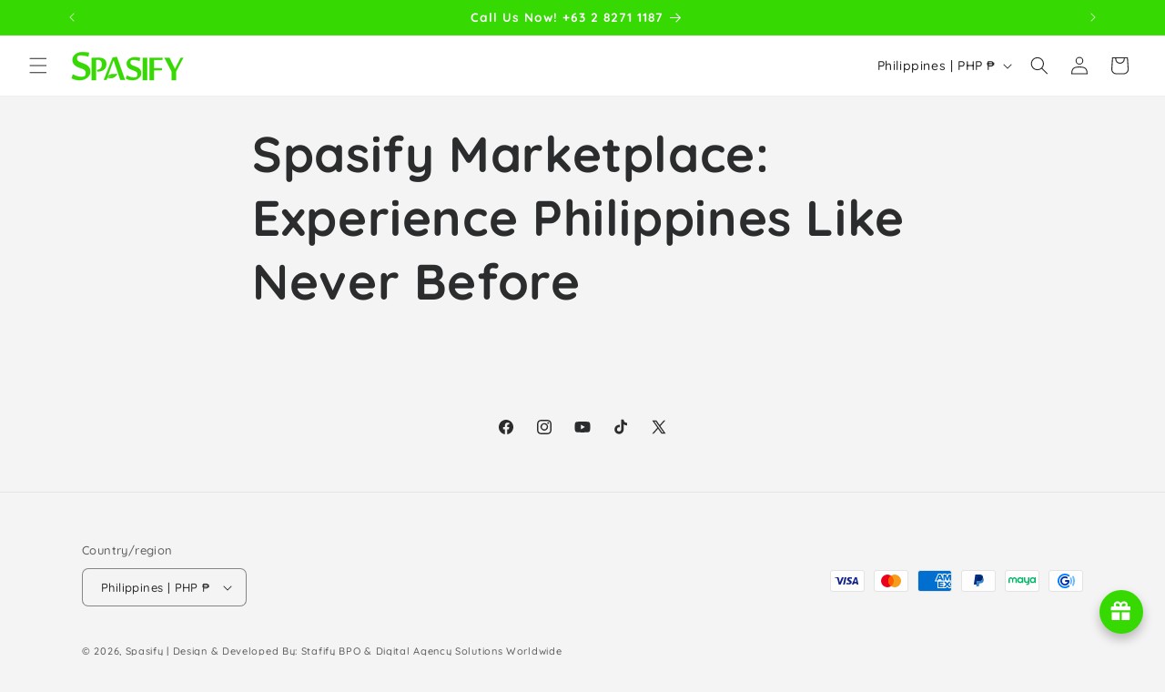

--- FILE ---
content_type: text/html; charset=utf-8
request_url: https://www.spasify.com/apps/tipo-appointment-booking/products?handles=spasify-massage-spa-on-demand-home-service-promo%2Cspasify-massage-spa-on-site-branch-promo%2Cblood-chemistry-tests%2Ccertified-caregiver%2Cdiagnostic-imaging-tests%2Cdirect-visualization-tests%2Cfunctional-diagnostic-tests%2Conline-fitness-coaching-class%2Conline-wellness-coaching-class%2Conline-yoga-coaching-class%2Cp100-10-minutes-seated-massage-at-spasify-massage-spa-on-site%2Cp300-off-on-spasify-massage-spa-on-site-package-menu-spm40%2Cp300-off-on-spasify-massage-spa-on-site-package-menu-spm50%2Cp300-off-on-spasify-massage-spa-on-site-package-menu-spm60%2Cp300-off-on-spasify-massage-spa-on-site-package-menu-spm70%2Cp300-off-on-spasify-massage-spa-on-site-package-menu-spm10%2Cp300-off-on-spasify-massage-spa-on-site-package-menu-spm20%2Cp300-off-on-spasify-massage-spa-on-site-package-menu-spm30%2Cregistered-midwife%2Cregistered-nurse%2Cregistered-physical-therapist%2Cspasify-coworking-space-lounge-subic-bay-sbfz-olongapo-city%2Cspasify-massage-spa-on-demand-home-hotel-office-service%2Cspasify-massage-spa-on-site-branch%2Coffice-syndrome-massage%2Ctele-dentistry%2Ctele-derma%2Ctele-ent%2Ctele-gp%2Ctele-geriatrics%2Ctele-im%2Ctele-neuro%2Ctele-ob-gyn%2Ctele-ophthalmology%2Ctele-pedia
body_size: 2509
content:


[
    
    
{"id":3938917875798,"title":"20% Off on Spasify Massage \u0026 Spa On-Demand (Home Service)","available":true,"featured_image": {"src": "//www.spasify.com/cdn/shop/products/SpasifyOn-DemandPromo2023-Upto20_Off_40x40.png?v=1680767968"},"variants":[{"available":true, "id":50438096912703, "title":"120 Minutes","price":96000,"inventory_quantity":-2,"inventory_policy":"deny","tracked":  false }]}
    

    
    
,{"id":4529248370774,"title":"20% Off on Spasify Massage \u0026 Spa On-Site (Branch)","available":true,"featured_image": {"src": "//www.spasify.com/cdn/shop/products/SpasifyOn-Site-Promo2023-Upto20_Off_834390a1-809a-4ac0-bdcc-bd8db68fa22f_40x40.png?v=1680766898"},"variants":[{"available":true, "id":50438093865279, "title":"120 Minutes","price":96000,"inventory_quantity":0,"inventory_policy":"deny","tracked":  false }]}
    

    
    
,{"id":9887983141183,"title":"Blood Chemistry Tests","available":true,"featured_image": {"src": "//www.spasify.com/cdn/shop/files/wired-outline-1221-test-tubes-hover-pinch_40x40.gif?v=1739607748"},"variants":[{"available":true, "id":50507161502015, "title":"PE Exam With C. X-Ray (On-Site)","price":80000,"inventory_quantity":0,"inventory_policy":"continue","tracked":  true },{"available":true, "id":50513519214911, "title":"PE Exam W\/O C. X-Ray (On-Site \u0026 On-Demand)","price":80000,"inventory_quantity":0,"inventory_policy":"continue","tracked":  true },{"available":true, "id":50368045187391, "title":"APE Lite With C. X-Ray (On-Site)","price":80000,"inventory_quantity":0,"inventory_policy":"continue","tracked":  true },{"available":true, "id":50513519247679, "title":"APE Lite W\/O C. X-Ray (On-Site \u0026 On-Demand)","price":80000,"inventory_quantity":0,"inventory_policy":"continue","tracked":  true },{"available":true, "id":50507161534783, "title":"APE Complete With C. X-Ray (On-Site)","price":80000,"inventory_quantity":0,"inventory_policy":"continue","tracked":  true },{"available":true, "id":50513519280447, "title":"APE Complete W\/O C. X-Ray (On-Site \u0026 On-Demand)","price":80000,"inventory_quantity":0,"inventory_policy":"continue","tracked":  true },{"available":true, "id":50507161567551, "title":"APE for Teachers (On-Site \u0026 On-Demand)","price":80000,"inventory_quantity":0,"inventory_policy":"continue","tracked":  true },{"available":true, "id":50368045220159, "title":"Exec. Screening P1 (On-Site)","price":80000,"inventory_quantity":0,"inventory_policy":"continue","tracked":  true },{"available":true, "id":50368045252927, "title":"Exec. Screening P2 (On-Site)","price":80000,"inventory_quantity":0,"inventory_policy":"continue","tracked":  true },{"available":true, "id":50368045285695, "title":"Exec. Screening P3 (On-Site)","price":80000,"inventory_quantity":0,"inventory_policy":"continue","tracked":  true },{"available":true, "id":50368045318463, "title":"Blood Chem Package A (On-Site \u0026 On-Demand)","price":80000,"inventory_quantity":0,"inventory_policy":"continue","tracked":  true },{"available":true, "id":50368045351231, "title":"Blood Chem Package B (On-Site \u0026 On-Demand)","price":80000,"inventory_quantity":0,"inventory_policy":"continue","tracked":  true },{"available":true, "id":50368045383999, "title":"Blood Chem Package C (On-Site \u0026 On-Demand)","price":80000,"inventory_quantity":0,"inventory_policy":"continue","tracked":  true },{"available":true, "id":50368045416767, "title":"Blood Chem 10 (On-Site \u0026 On-Demand)","price":80000,"inventory_quantity":0,"inventory_policy":"continue","tracked":  true },{"available":true, "id":50368045449535, "title":"Medical Visa (On-Site)","price":80000,"inventory_quantity":0,"inventory_policy":"continue","tracked":  true },{"available":true, "id":50368045482303, "title":"HEPA A (Anti HAV) (On-Site \u0026 On-Demand)","price":80000,"inventory_quantity":0,"inventory_policy":"continue","tracked":  true },{"available":true, "id":50368045515071, "title":"HbsAg Screening (On-Site \u0026 On-Demand)","price":80000,"inventory_quantity":0,"inventory_policy":"continue","tracked":  true },{"available":true, "id":50507161600319, "title":"Thyroid FT (On-Site \u0026 On-Demand)","price":80000,"inventory_quantity":0,"inventory_policy":"continue","tracked":  true },{"available":true, "id":50368045547839, "title":"Drug Testing (On-Site \u0026 On-Demand)","price":80000,"inventory_quantity":0,"inventory_policy":"continue","tracked":  true },{"available":true, "id":50493187653951, "title":"Urine PT (On-Site \u0026 On-Demand)","price":80000,"inventory_quantity":0,"inventory_policy":"continue","tracked":  true },{"available":true, "id":50507218583871, "title":"Serum PT (On-Site \u0026 On-Demand)","price":80000,"inventory_quantity":0,"inventory_policy":"continue","tracked":  true },{"available":true, "id":50507161633087, "title":"Heart Attack Diagnosis (On-Site \u0026 On-Demand)","price":80000,"inventory_quantity":0,"inventory_policy":"continue","tracked":  true },{"available":true, "id":50507161665855, "title":"Blood Sugar Level (On-Site \u0026 On-Demand)","price":80000,"inventory_quantity":0,"inventory_policy":"continue","tracked":  true }]}
    

    
    
,{"id":9887166464319,"title":"Certified Caregiver","available":true,"featured_image": {"src": "//www.spasify.com/cdn/shop/files/wired-outline-17-avatar-man-nodding-hover-pinch_40x40.gif?v=1739613157"},"variants":[{"available":true, "id":50364584558911, "title":"Default Title","price":120000,"inventory_quantity":0,"inventory_policy":"continue","tracked":  true }]}
    

    
    
,{"id":9887127208255,"title":"Diagnostic Imaging Tests","available":true,"featured_image": {"src": "//www.spasify.com/cdn/shop/files/wired-outline-61-camera-hover-flash_40x40.gif?v=1739613340"},"variants":[{"available":true, "id":50364332048703, "title":"30 Minutes \/ X-Ray","price":80000,"inventory_quantity":0,"inventory_policy":"continue","tracked":  true },{"available":true, "id":50364332572991, "title":"30 Minutes \/ DEXA Scan (Dual-Energy X-Ray Absorptiometry)","price":80000,"inventory_quantity":0,"inventory_policy":"continue","tracked":  true },{"available":true, "id":50503278559551, "title":"30 Minutes \/ Cone Beam Computed Tomography","price":80000,"inventory_quantity":0,"inventory_policy":"continue","tracked":  true },{"available":true, "id":50364307079487, "title":"30 Minutes \/ Fluoroscopy","price":80000,"inventory_quantity":0,"inventory_policy":"continue","tracked":  true },{"available":true, "id":50364332310847, "title":"30 Minutes \/ Mammography","price":80000,"inventory_quantity":0,"inventory_policy":"continue","tracked":  true },{"available":true, "id":50364332245311, "title":"30 Minutes \/ Angiography","price":80000,"inventory_quantity":0,"inventory_policy":"continue","tracked":  true },{"available":true, "id":50364332278079, "title":"30 Minutes \/ Arthography","price":80000,"inventory_quantity":0,"inventory_policy":"continue","tracked":  true },{"available":true, "id":50364332081471, "title":"30 Minutes \/ CT Scan (Computed Tomography)","price":80000,"inventory_quantity":0,"inventory_policy":"continue","tracked":  true },{"available":true, "id":50364332540223, "title":"30 Minutes \/ High Resolution CT (HRCT)","price":80000,"inventory_quantity":0,"inventory_policy":"continue","tracked":  true },{"available":true, "id":50364332409151, "title":"30 Minutes \/ Virtual Colonoscopy","price":80000,"inventory_quantity":0,"inventory_policy":"continue","tracked":  true },{"available":true, "id":50368625606975, "title":"30 Minutes \/ Contrast CT","price":80000,"inventory_quantity":0,"inventory_policy":"continue","tracked":  true },{"available":true, "id":50364332114239, "title":"30 Minutes \/ MRI (Magnetic Resonance Imaging)","price":80000,"inventory_quantity":0,"inventory_policy":"continue","tracked":  true },{"available":true, "id":50368625639743, "title":"30 Minutes \/ Functional MRI (fMRI)","price":80000,"inventory_quantity":0,"inventory_policy":"continue","tracked":  true },{"available":true, "id":50364332147007, "title":"30 Minutes \/ Ultrasound","price":80000,"inventory_quantity":0,"inventory_policy":"continue","tracked":  true },{"available":true, "id":50368625672511, "title":"30 Minutes \/ Doppler Ultrasound","price":80000,"inventory_quantity":0,"inventory_policy":"continue","tracked":  true },{"available":true, "id":50364332507455, "title":"30 Minutes \/ Echocardiogram","price":80000,"inventory_quantity":0,"inventory_policy":"continue","tracked":  true },{"available":true, "id":50364332179775, "title":"30 Minutes \/ PET Scan (Positron Emission Tomography)","price":80000,"inventory_quantity":0,"inventory_policy":"continue","tracked":  true },{"available":true, "id":50364332441919, "title":"30 Minutes \/ Single-Photon Emission Computed Tomography","price":80000,"inventory_quantity":0,"inventory_policy":"continue","tracked":  true },{"available":true, "id":50364332343615, "title":"30 Minutes \/ Bone Scan","price":80000,"inventory_quantity":0,"inventory_policy":"continue","tracked":  true },{"available":true, "id":50368625705279, "title":"30 Minutes \/ Thyroid Scan","price":80000,"inventory_quantity":0,"inventory_policy":"continue","tracked":  true },{"available":true, "id":50368625738047, "title":"30 Minutes \/ PET-CT Scan","price":80000,"inventory_quantity":0,"inventory_policy":"continue","tracked":  true },{"available":true, "id":50368625770815, "title":"30 Minutes \/ PET-MRI Scan","price":80000,"inventory_quantity":0,"inventory_policy":"continue","tracked":  true },{"available":true, "id":50364332474687, "title":"30 Minutes \/ Nuclear Medicine Imaging","price":80000,"inventory_quantity":0,"inventory_policy":"continue","tracked":  true }]}
    

    
    
,{"id":9887129633087,"title":"Direct Visualization Tests","available":true,"featured_image": {"src": "//www.spasify.com/cdn/shop/files/wired-outline-1037-vlog-camera-hover-pinch_40x40.gif?v=1739609034"},"variants":[{"available":true, "id":50364353020223, "title":"30 Minutes \/ Upper Endoscopy (Esophagogastroduodenoscopy | EGD)","price":80000,"inventory_quantity":0,"inventory_policy":"continue","tracked":  true },{"available":true, "id":50364369830207, "title":"30 Minutes \/ Colonoscopy","price":80000,"inventory_quantity":0,"inventory_policy":"continue","tracked":  true },{"available":true, "id":50364369862975, "title":"30 Minutes \/ Sigmoidoscopy","price":80000,"inventory_quantity":0,"inventory_policy":"continue","tracked":  true },{"available":true, "id":50364369895743, "title":"30 Minutes \/ Capsule Endoscopy","price":80000,"inventory_quantity":0,"inventory_policy":"continue","tracked":  true },{"available":true, "id":50364369928511, "title":"30 Minutes \/ Endoscopic Ultrasound (EUS)","price":80000,"inventory_quantity":0,"inventory_policy":"continue","tracked":  true },{"available":true, "id":50364369961279, "title":"30 Minutes \/ Bronchoscopy","price":80000,"inventory_quantity":0,"inventory_policy":"continue","tracked":  true },{"available":true, "id":50364369994047, "title":"30 Minutes \/ Laryngoscopy","price":80000,"inventory_quantity":0,"inventory_policy":"continue","tracked":  true },{"available":true, "id":50364370026815, "title":"30 Minutes \/ Cystoscopy","price":80000,"inventory_quantity":0,"inventory_policy":"continue","tracked":  true },{"available":true, "id":50364370059583, "title":"30 Minutes \/ Ureteroscopy","price":80000,"inventory_quantity":0,"inventory_policy":"continue","tracked":  true },{"available":true, "id":50364370092351, "title":"30 Minutes \/ Hysteroscopy","price":80000,"inventory_quantity":0,"inventory_policy":"continue","tracked":  true },{"available":true, "id":50364370125119, "title":"30 Minutes \/ Colposcopy","price":80000,"inventory_quantity":0,"inventory_policy":"continue","tracked":  true },{"available":true, "id":50364370157887, "title":"30 Minutes \/ Laparoscopy","price":80000,"inventory_quantity":0,"inventory_policy":"continue","tracked":  true },{"available":true, "id":50364370190655, "title":"30 Minutes \/ Arthroscopy","price":80000,"inventory_quantity":0,"inventory_policy":"continue","tracked":  true },{"available":true, "id":50364370223423, "title":"30 Minutes \/ Neuroendoscopy","price":80000,"inventory_quantity":0,"inventory_policy":"continue","tracked":  true }]}
    

    
    
,{"id":9887129272639,"title":"Functional Diagnostic Tests","available":true,"featured_image": {"src": "//www.spasify.com/cdn/shop/files/wired-outline-1249-heart-beat-hover-pinch_40x40.gif?v=1739608735"},"variants":[{"available":true, "id":50364342894911, "title":"30 Minutes \/ Electrocardiogram (ECG\/EKG)","price":80000,"inventory_quantity":0,"inventory_policy":"continue","tracked":  true },{"available":true, "id":50368518160703, "title":"30 Minutes \/ Stress Test (Exercise or Pharmacologic)","price":80000,"inventory_quantity":0,"inventory_policy":"continue","tracked":  true },{"available":true, "id":50368518193471, "title":"30 Minutes \/ Holter Monitor (Ambulatory ECG)","price":80000,"inventory_quantity":0,"inventory_policy":"continue","tracked":  true },{"available":true, "id":50368518226239, "title":"30 Minutes \/ Tilt Table Test","price":80000,"inventory_quantity":0,"inventory_policy":"continue","tracked":  true },{"available":true, "id":50368518259007, "title":"30 Minutes \/ Spirometry","price":80000,"inventory_quantity":0,"inventory_policy":"continue","tracked":  true },{"available":true, "id":50368518291775, "title":"30 Minutes \/ Peak Flow Test","price":80000,"inventory_quantity":0,"inventory_policy":"continue","tracked":  true },{"available":true, "id":50368518324543, "title":"30 Minutes \/ Diffusion Capacity Test","price":80000,"inventory_quantity":0,"inventory_policy":"continue","tracked":  true },{"available":true, "id":50368518357311, "title":"30 Minutes \/ Electroencephalogram (EEG)","price":80000,"inventory_quantity":0,"inventory_policy":"continue","tracked":  true },{"available":true, "id":50368518390079, "title":"30 Minutes \/ Evoked Potentials (EP) Test","price":80000,"inventory_quantity":0,"inventory_policy":"continue","tracked":  true },{"available":true, "id":50368518422847, "title":"30 Minutes \/ Nerve Conduction Study (NCS) \u0026 Electromyography (EMG)","price":80000,"inventory_quantity":0,"inventory_policy":"continue","tracked":  true },{"available":true, "id":50368518455615, "title":"30 Minutes \/ Glucose Tolerance Test (GTT)","price":80000,"inventory_quantity":0,"inventory_policy":"continue","tracked":  true },{"available":true, "id":50368518488383, "title":"30 Minutes \/ Thyroid Function Tests (TFTs)","price":80000,"inventory_quantity":0,"inventory_policy":"continue","tracked":  true },{"available":true, "id":50368518521151, "title":"30 Minutes \/ Hormone Stimulation\/Suppression Tests","price":80000,"inventory_quantity":0,"inventory_policy":"continue","tracked":  true },{"available":true, "id":50368518553919, "title":"30 Minutes \/ Gastric Emptying Study","price":80000,"inventory_quantity":0,"inventory_policy":"continue","tracked":  true },{"available":true, "id":50368518586687, "title":"30 Minutes \/ Lactose Tolerance Test","price":80000,"inventory_quantity":0,"inventory_policy":"continue","tracked":  true },{"available":true, "id":50368518619455, "title":"30 Minutes \/ Hydrogen Breath Test","price":80000,"inventory_quantity":0,"inventory_policy":"continue","tracked":  true },{"available":true, "id":50368518652223, "title":"30 Minutes \/ Glomerular Filtration Rate (GFR) \u0026 Creatinine Clearance","price":80000,"inventory_quantity":0,"inventory_policy":"continue","tracked":  true },{"available":true, "id":50368518684991, "title":"30 Minutes \/ Liver Function Tests (LFTs)","price":80000,"inventory_quantity":0,"inventory_policy":"continue","tracked":  true },{"available":true, "id":50368518717759, "title":"30 Minutes \/ Skin Prick Test","price":80000,"inventory_quantity":0,"inventory_policy":"continue","tracked":  true },{"available":true, "id":50368518750527, "title":"30 Minutes \/ Autoantibody Tests","price":80000,"inventory_quantity":0,"inventory_policy":"continue","tracked":  true }]}
    

    
    
,{"id":4874427596886,"title":"Online Fitness Coaching Class (On-Demand)","available":true,"featured_image": {"src": "//www.spasify.com/cdn/shop/products/OnlineFitnessCoaching2_40x40.jpg?v=1599404314"},"variants":[{"available":true, "id":33213254959190, "title":"1-1 Session (60 Mins)","price":60000,"inventory_quantity":0,"inventory_policy":"continue","tracked":  false },{"available":true, "id":33213254991958, "title":"Group Session (30 Mins)","price":30000,"inventory_quantity":0,"inventory_policy":"continue","tracked":  false }]}
    

    
    
,{"id":4874440441942,"title":"Online Wellness Coaching Class (On-Demand)","available":true,"featured_image": {"src": "//www.spasify.com/cdn/shop/products/OnlineWellnessCoach3_40x40.jpg?v=1599405915"},"variants":[{"available":true, "id":33213259808854, "title":"1-1 Session (60 Mins)","price":60000,"inventory_quantity":0,"inventory_policy":"continue","tracked":  false },{"available":true, "id":33213259841622, "title":"Group Session (30 Mins)","price":30000,"inventory_quantity":0,"inventory_policy":"continue","tracked":  false }]}
    

    
    
,{"id":4874446012502,"title":"Online Yoga Coaching Class (On-Demand)","available":true,"featured_image": {"src": "//www.spasify.com/cdn/shop/products/OnlineYogaCoaching_40x40.jpg?v=1599407112"},"variants":[{"available":true, "id":33213260693590, "title":"1-1 Session (60 Mins)","price":60000,"inventory_quantity":0,"inventory_policy":"continue","tracked":  false },{"available":true, "id":33213260726358, "title":"Group Session (30 Mins)","price":30000,"inventory_quantity":0,"inventory_policy":"continue","tracked":  false }]}
    

    
    
,{"id":3938902540374,"title":"P100 (10) Minutes Seated Massage at Spasify Massage \u0026 Spa On-Site","available":true,"featured_image": {"src": "//www.spasify.com/cdn/shop/products/SpasifyOn-SitePromo2023-P100_d6fe9396-0c03-4088-b924-cfb6dc387f78_40x40.png?v=1680767779"},"variants":[{"available":true, "id":50438104744255, "title":"10 Minutes","price":10000,"inventory_quantity":0,"inventory_policy":"deny","tracked":  false }]}
    

    
    
,{"id":3995469283414,"title":"P120 Off on SPM40 - Spasify Massage \u0026 Spa On-Site (Package Menu)","available":true,"featured_image": {"src": "//www.spasify.com/cdn/shop/products/SPM40_40x40.jpg?v=1678358035"},"variants":[{"available":true, "id":50438125060415, "title":"120 Minutes","price":108000,"inventory_quantity":0,"inventory_policy":"deny","tracked":  false }]}
    

    
    
,{"id":3995470364758,"title":"P120 Off on SPM50 - Spasify Massage \u0026 Spa On-Site (Package Menu)","available":true,"featured_image": {"src": "//www.spasify.com/cdn/shop/products/SPM50_40x40.jpg?v=1678358083"},"variants":[{"available":true, "id":50438126108991, "title":"120 Minutes","price":118000,"inventory_quantity":-2,"inventory_policy":"deny","tracked":  false }]}
    

    
    
,{"id":3995470987350,"title":"P120 Off on SPM60 - Spasify Massage \u0026 Spa On-Site (Package Menu)","available":true,"featured_image": {"src": "//www.spasify.com/cdn/shop/products/SPM60_40x40.jpg?v=1678358123"},"variants":[{"available":true, "id":50438131155263, "title":"120 Minutes","price":118000,"inventory_quantity":-1,"inventory_policy":"deny","tracked":  false }]}
    

    
    
,{"id":3995473674326,"title":"P120 Off on SPM70 - Spasify Massage \u0026 Spa On-Site (Package Menu)","available":true,"featured_image": {"src": "//www.spasify.com/cdn/shop/files/SPM70_d419f58b-d307-4e7b-8d27-11d7ba193dd9_40x40.jpg?v=1685891817"},"variants":[{"available":true, "id":50438134694207, "title":"390 Minutes","price":368000,"inventory_quantity":0,"inventory_policy":"deny","tracked":  false }]}
    

    
    
,{"id":3995464695894,"title":"P180 Off on SPM10 - Spasify Massage \u0026 Spa On-Site (Package Menu)","available":true,"featured_image": {"src": "//www.spasify.com/cdn/shop/products/SPM10_40x40.jpg?v=1678357907"},"variants":[{"available":true, "id":50438120440127, "title":"120 Minutes","price":72000,"inventory_quantity":0,"inventory_policy":"deny","tracked":  false }]}
    

    
    
,{"id":3995467743318,"title":"P180 Off on SPM20 - Spasify Massage \u0026 Spa On-Site (Package Menu)","available":true,"featured_image": {"src": "//www.spasify.com/cdn/shop/products/SPM20_40x40.jpg?v=1678357986"},"variants":[{"available":true, "id":50438121783615, "title":"120 Minutes","price":102000,"inventory_quantity":-2,"inventory_policy":"deny","tracked":  false }]}
    

    
    
,{"id":3995468726358,"title":"P180 Off on SPM30 - Spasify Massage \u0026 Spa On-Site (Package Menu)","available":true,"featured_image": {"src": "//www.spasify.com/cdn/shop/products/SPM30_40x40.jpg?v=1678357981"},"variants":[{"available":true, "id":50438122766655, "title":"120 Minutes","price":102000,"inventory_quantity":0,"inventory_policy":"deny","tracked":  false }]}
    

    
    
,{"id":9887170691391,"title":"Registered Midwife","available":true,"featured_image": {"src": "//www.spasify.com/cdn/shop/files/wired-outline-17-avatar-man-nodding-hover-pinch_40x40.gif?v=1739613157"},"variants":[{"available":true, "id":50364590063935, "title":"Default Title","price":120000,"inventory_quantity":0,"inventory_policy":"continue","tracked":  true }]}
    

    
    
,{"id":9887170134335,"title":"Registered Nurse","available":true,"featured_image": {"src": "//www.spasify.com/cdn/shop/files/wired-outline-17-avatar-man-nodding-hover-pinch_40x40.gif?v=1739613157"},"variants":[{"available":true, "id":50364587311423, "title":"Default Title","price":120000,"inventory_quantity":0,"inventory_policy":"continue","tracked":  true }]}
    

    
    
,{"id":9887170134335,"title":"Registered Nurse","available":true,"featured_image": {"src": "//www.spasify.com/cdn/shop/files/wired-outline-17-avatar-man-nodding-hover-pinch_40x40.gif?v=1739613157"},"variants":[{"available":true, "id":50364587311423, "title":"Default Title","price":120000,"inventory_quantity":0,"inventory_policy":"continue","tracked":  true }]}
    

    
    
,{"id":9887170134335,"title":"Registered Nurse","available":true,"featured_image": {"src": "//www.spasify.com/cdn/shop/files/wired-outline-17-avatar-man-nodding-hover-pinch_40x40.gif?v=1739613157"},"variants":[{"available":true, "id":50364587311423, "title":"Default Title","price":120000,"inventory_quantity":0,"inventory_policy":"continue","tracked":  true }]}
    

    
    
,{"id":9887170134335,"title":"Registered Nurse","available":true,"featured_image": {"src": "//www.spasify.com/cdn/shop/files/wired-outline-17-avatar-man-nodding-hover-pinch_40x40.gif?v=1739613157"},"variants":[{"available":true, "id":50364587311423, "title":"Default Title","price":120000,"inventory_quantity":0,"inventory_policy":"continue","tracked":  true }]}
    

    
    
,{"id":9887170134335,"title":"Registered Nurse","available":true,"featured_image": {"src": "//www.spasify.com/cdn/shop/files/wired-outline-17-avatar-man-nodding-hover-pinch_40x40.gif?v=1739613157"},"variants":[{"available":true, "id":50364587311423, "title":"Default Title","price":120000,"inventory_quantity":0,"inventory_policy":"continue","tracked":  true }]}
    

    
    
,{"id":9887170134335,"title":"Registered Nurse","available":true,"featured_image": {"src": "//www.spasify.com/cdn/shop/files/wired-outline-17-avatar-man-nodding-hover-pinch_40x40.gif?v=1739613157"},"variants":[{"available":true, "id":50364587311423, "title":"Default Title","price":120000,"inventory_quantity":0,"inventory_policy":"continue","tracked":  true }]}
    

    
    
,{"id":9887170134335,"title":"Registered Nurse","available":true,"featured_image": {"src": "//www.spasify.com/cdn/shop/files/wired-outline-17-avatar-man-nodding-hover-pinch_40x40.gif?v=1739613157"},"variants":[{"available":true, "id":50364587311423, "title":"Default Title","price":120000,"inventory_quantity":0,"inventory_policy":"continue","tracked":  true }]}
    

    
    
,{"id":9887170134335,"title":"Registered Nurse","available":true,"featured_image": {"src": "//www.spasify.com/cdn/shop/files/wired-outline-17-avatar-man-nodding-hover-pinch_40x40.gif?v=1739613157"},"variants":[{"available":true, "id":50364587311423, "title":"Default Title","price":120000,"inventory_quantity":0,"inventory_policy":"continue","tracked":  true }]}
    

    
    
,{"id":9887170134335,"title":"Registered Nurse","available":true,"featured_image": {"src": "//www.spasify.com/cdn/shop/files/wired-outline-17-avatar-man-nodding-hover-pinch_40x40.gif?v=1739613157"},"variants":[{"available":true, "id":50364587311423, "title":"Default Title","price":120000,"inventory_quantity":0,"inventory_policy":"continue","tracked":  true }]}
    

    
    
,{"id":9887170134335,"title":"Registered Nurse","available":true,"featured_image": {"src": "//www.spasify.com/cdn/shop/files/wired-outline-17-avatar-man-nodding-hover-pinch_40x40.gif?v=1739613157"},"variants":[{"available":true, "id":50364587311423, "title":"Default Title","price":120000,"inventory_quantity":0,"inventory_policy":"continue","tracked":  true }]}
    

    
    
,{"id":9887170134335,"title":"Registered Nurse","available":true,"featured_image": {"src": "//www.spasify.com/cdn/shop/files/wired-outline-17-avatar-man-nodding-hover-pinch_40x40.gif?v=1739613157"},"variants":[{"available":true, "id":50364587311423, "title":"Default Title","price":120000,"inventory_quantity":0,"inventory_policy":"continue","tracked":  true }]}
    

    
    
,{"id":9887170134335,"title":"Registered Nurse","available":true,"featured_image": {"src": "//www.spasify.com/cdn/shop/files/wired-outline-17-avatar-man-nodding-hover-pinch_40x40.gif?v=1739613157"},"variants":[{"available":true, "id":50364587311423, "title":"Default Title","price":120000,"inventory_quantity":0,"inventory_policy":"continue","tracked":  true }]}
    

    
    
,{"id":9887170134335,"title":"Registered Nurse","available":true,"featured_image": {"src": "//www.spasify.com/cdn/shop/files/wired-outline-17-avatar-man-nodding-hover-pinch_40x40.gif?v=1739613157"},"variants":[{"available":true, "id":50364587311423, "title":"Default Title","price":120000,"inventory_quantity":0,"inventory_policy":"continue","tracked":  true }]}
    

    
    
,{"id":9887170134335,"title":"Registered Nurse","available":true,"featured_image": {"src": "//www.spasify.com/cdn/shop/files/wired-outline-17-avatar-man-nodding-hover-pinch_40x40.gif?v=1739613157"},"variants":[{"available":true, "id":50364587311423, "title":"Default Title","price":120000,"inventory_quantity":0,"inventory_policy":"continue","tracked":  true }]}
    

    
    
,{"id":9887170134335,"title":"Registered Nurse","available":true,"featured_image": {"src": "//www.spasify.com/cdn/shop/files/wired-outline-17-avatar-man-nodding-hover-pinch_40x40.gif?v=1739613157"},"variants":[{"available":true, "id":50364587311423, "title":"Default Title","price":120000,"inventory_quantity":0,"inventory_policy":"continue","tracked":  true }]}
    

    
    
,{"id":9887170134335,"title":"Registered Nurse","available":true,"featured_image": {"src": "//www.spasify.com/cdn/shop/files/wired-outline-17-avatar-man-nodding-hover-pinch_40x40.gif?v=1739613157"},"variants":[{"available":true, "id":50364587311423, "title":"Default Title","price":120000,"inventory_quantity":0,"inventory_policy":"continue","tracked":  true }]}
    
]
